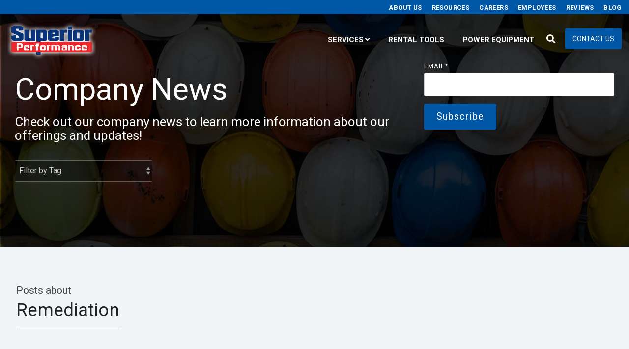

--- FILE ---
content_type: text/html; charset=UTF-8
request_url: https://www.superiorperformance.com/company-news/tag/remediation
body_size: 10131
content:
<!doctype html><html lang="en"><head>
    <meta charset="utf-8">
    <title>Company News | Superior Performance | Remediation</title>
    <link rel="shortcut icon" href="https://www.superiorperformance.com/hubfs/favicon.png">
    <meta name="description" content="Remediation | Check out our company news to learn more information about our offerings and updates!">
    
    
    
    
    
    
    <meta name="viewport" content="width=device-width, initial-scale=1">

    
    <meta property="og:description" content="Remediation | Check out our company news to learn more information about our offerings and updates!">
    <meta property="og:title" content="Company News | Superior Performance | Remediation">
    <meta name="twitter:description" content="Remediation | Check out our company news to learn more information about our offerings and updates!">
    <meta name="twitter:title" content="Company News | Superior Performance | Remediation">

    

    
    <style>
a.cta_button{-moz-box-sizing:content-box !important;-webkit-box-sizing:content-box !important;box-sizing:content-box !important;vertical-align:middle}.hs-breadcrumb-menu{list-style-type:none;margin:0px 0px 0px 0px;padding:0px 0px 0px 0px}.hs-breadcrumb-menu-item{float:left;padding:10px 0px 10px 10px}.hs-breadcrumb-menu-divider:before{content:'›';padding-left:10px}.hs-featured-image-link{border:0}.hs-featured-image{float:right;margin:0 0 20px 20px;max-width:50%}@media (max-width: 568px){.hs-featured-image{float:none;margin:0;width:100%;max-width:100%}}.hs-screen-reader-text{clip:rect(1px, 1px, 1px, 1px);height:1px;overflow:hidden;position:absolute !important;width:1px}
</style>

<link rel="stylesheet" href="https://www.superiorperformance.com/hubfs/hub_generated/template_assets/1/36306553702/1736872809150/template_main.css">
<link rel="stylesheet" href="https://www.superiorperformance.com/hubfs/hub_generated/module_assets/1/36307258363/1742508127314/module_Global_Header.min.css">

<style>
  .hhs-header-mod {
    background-color: rgba(0, 0, 0, 0.0);
    padding: 10px 0; 
  }
  .hhs-header-mod.hhs-alt-nav .logo-sticky,
  .logo-standard  {
    max-width: 180px;
    float: left;
  }
  .hhs-header-mod.hhs-alt-nav.sticky-menu.active .logo-sticky,
  .logo-sticky  {
    max-width: 70px;
    float: left;
  }
  
  .hhs-header-logo {
    padding-top:  5px;
  }
  
  .hhs-header-mod .hhs-nav {
    height: 60px;
    display: table;
  }
  .custom-menu-primary .hs-menu-wrapper > ul > li {
    margin-left: 28px !important;
  }
  .hhs-header-menu .hs-menu-wrapper.hs-menu-flow-horizontal>ul li a,
  .hhs-header-search a i{
    color: rgba(255, 255, 255, 1) !important;
    text-transform: uppercase;
  }
  .hhs-lang-switch .globe_class:before{
    color: rgba(255, 255, 255, 1) !important;
  }
  .hhs-header-menu .hs-menu-wrapper.hs-menu-flow-horizontal>ul li a:hover,
  .hhs-header-search a i:hover,
  .hhs-lang-switch .globe_class:hover{
    color: rgba(238, 238, 238, 1) !important;
  }
  
  .lang_list_class li,
  .custom-menu-primary .hs-menu-wrapper > ul ul{
     background: rgba(255, 255, 255, 1) !important;
  }
  .custom-menu-primary .hs-menu-wrapper > ul > li > ul:before{
     color: rgba(255, 255, 255, 1) !important;
  }
  .hhs-lang-switch .lang_list_class:after {
   border-bottom-color: rgba(255, 255, 255, 1) !important;
  }
  .custom-menu-primary .hs-menu-wrapper > ul li a, 
  .hs-menu-wrapper.hs-menu-flow-horizontal > ul li.hs-item-has-children ul.hs-menu-children-wrapper li a,
  .hhs-lang-switch .lang_list_class li a {
    color: #444444 !important;
    font-size: 13px !important;
  }
  .hhs-lang-switch .lang_list_class li a:hover,
  .custom-menu-primary .hs-menu-wrapper > ul ul li a:hover {
   background-color:  #0057A6;
  }
  .hhs-lang-switch .lang_list_class li a:hover,
  .custom-menu-primary .hs-menu-wrapper > ul li.hs-item-has-children ul.hs-menu-children-wrapper li a:hover {
   color: #fff !important;
  }
  .custom-menu-primary .hs-menu-wrapper > ul li.hs-item-has-children ul.hs-menu-children-wrapper li.active a:hover {
    color: #444444 !important;
  }
  
  /*** MOBILE HAMBURGER ***/
  .hamburger-inner, .hamburger-inner::before, .hamburger-inner::after,
  .hamburger.is-active .hamburger-inner,
  .hamburger.is-active .hamburger-inner::before,
  .hamburger.is-active .hamburger-inner::after {
    background-color: rgba(255, 255, 255, 1); 
  }
  
  /*** STICKY HEADER ***/
  .hhs-header-mod.hhs-alt-nav.sticky-menu,
  .hhs-header-mod.sticky-menu,
  .hhs-header-mod.hhs-alt-nav{
    background-color: rgba(255, 255, 255, 0.90);
  }
  .sticky-menu.active {
    background-color: rgba(255, 255, 255, 0.90);
  }
  .hhs-header-mod.hhs-alt-nav .hhs-header-menu .hs-menu-wrapper.hs-menu-flow-horizontal>ul li a,
  .hhs-header-mod.hhs-alt-nav .hhs-header-search a i,
  .hhs-header-mod.hhs-alt-nav .hhs-lang-switch .globe_class:before,
  .sticky-menu .hhs-header-menu .hs-menu-wrapper.hs-menu-flow-horizontal>ul li a,
  .sticky-menu .hhs-header-search a i,
  .sticky-menu .hhs-lang-switch .globe_class:before{
    color: rgba(68, 68, 68, 1) !important;
  }
  .hhs-header-mod.hhs-alt-nav .hhs-header-menu .hs-menu-wrapper.hs-menu-flow-horizontal .hs-menu-depth-1:first-child:hover,
  .hhs-header-mod.hhs-alt-nav .hhs-header-search a i:hover,
  .hhs-header-mod.hhs-alt-nav .hhs-lang-switch .globe_class:before,
  .sticky-menu .hhs-header-menu .hs-menu-wrapper.hs-menu-flow-horizontal .hs-menu-depth-1:first-child:hover,
  .sticky-menu .hhs-header-menu .hs-menu-wrapper.hs-menu-flow-horizontal>ul li a:hover,
  .sticky-menu .hhs-header-search a i:hover{
    color: rgba(0, 0, 0, 1)  !important;
  }
  
  .hhs-header-mod.hhs-alt-nav .hhs-header-menu .hs-menu-wrapper.hs-menu-flow-horizontal>ul li a,
  .hhs-header-mod.hhs-alt-nav .hhs-header-search a i,
  .hhs-header-mod.hhs-alt-nav .globe_class {
    color: rgba(68, 68, 68, 1) !important;
  }
  
  .hhs-header-mod.hhs-alt-nav .hhs-header-menu .hs-menu-wrapper.hs-menu-flow-horizontal>ul li a:hover,
  .hhs-header-mod.hhs-alt-nav .hhs-header-search a i:hover,
  .hhs-header-mod.hhs-alt-nav .globe_class:hover {
    color: rgba(0, 0, 0, 1) !important;
  }
  
  
  .hhs-header-mod.hhs-alt-nav .hamburger-inner, .hhs-header-mod.hhs-alt-nav .hamburger-inner::before, .hhs-header-mod.hhs-alt-nav .hamburger-inner::after,
  .hhs-header-mod.hhs-alt-nav .hamburger.is-active .hamburger-inner,
  .hhs-header-mod.hhs-alt-nav .hamburger.is-active .hamburger-inner::before,
  .hhs-header-mod.hhs-alt-nav .hamburger.is-active .hamburger-inner::after,
  .sticky-menu .hamburger-inner, .sticky-menu .hamburger-inner::before, .sticky-menu .hamburger-inner::after,
  .sticky-menu .hamburger.is-active .hamburger-inner,
  .sticky-menu .hamburger.is-active .hamburger-inner::before,
  .sticky-menu .hamburger.is-active .hamburger-inner::after {
    background-color: rgba(0, 0, 0, 1); 
  }
  .hhs-header-mod.sticky-menu .hhs-nav {
    height: 30px;
  }
  
  .hhs-header-menu .hs-menu-wrapper.hs-menu-flow-horizontal>ul li a {
    font-size: 15px !important;
    font-weight: bold;
  }
  .hhs-hat-pull-down,
  .hhs-header-hat {
   background-color: #0057A6; 
  }
  .hhs-hat-pull-down i,
  .hhs-hat-menu .hs-menu-wrapper.hs-menu-flow-horizontal>ul li a {
   font-size: 13px !important;
    
      color: rgba(255, 255, 255, 1) !important;
    
  }
  
    .hhs-hat-menu .hs-menu-wrapper.hs-menu-flow-horizontal>ul li a:hover {
     color: rgba(204, 2, 1, 1) !important;
    }
  
  
  .hhs-header-cta .cta-primary {
    padding: 13px 15px !important;
    font-size: 14px !important;
    -webkit-box-shadow: none;
    box-shadow: none;
  }
  
  /*** MEGA MENU ***/
  
  
   /** TABLET CSS **/
  @media (max-width: 768px) {
    .custom-menu-primary .hs-menu-wrapper > ul {
       margin-top: 10px !important;
    }
    .custom-menu-primary .hs-menu-wrapper > ul,
    .custom-menu-primary .hs-menu-wrapper > ul li.active a:hover{
      background-color:  rgba(255, 255, 255, 1) !important;
    }
    .hhs-header-menu .hs-menu-wrapper.hs-menu-flow-horizontal>ul li a:hover,
    .custom-menu-primary .hs-menu-wrapper > ul li.active a:hover,
    .hhs-header-menu .hs-menu-wrapper.hs-menu-flow-horizontal>ul li a {
      color:  #444444 !important;
    }
    .custom-menu-primary .hs-menu-wrapper > ul li{
      
        border-top: 1px solid rgba(0, 0, 0, .1) !important; 
      
    }
    .custom-menu-primary .hs-menu-wrapper > ul ul li{
      
        background-color: rgba(0, 0, 0, .05);
      
    }
  }
  
  /** MOBILE CSS **/
  @media (max-width: 575px) {
    .logo-standard, .logo-sticky {
      max-width: 100px !important;
    }
  }
  
</style>

<link rel="stylesheet" href="https://www.superiorperformance.com/hubfs/hub_generated/module_assets/1/36307258443/1742508128337/module_Global_Footer.min.css">
<style>
  #hs_cos_wrapper_global_footer .hhs-footer-mod {
    background-color: #444444;
    padding-top: 50px;
    padding-bottom: 50px;
  }

  /** NAVIGATION COLUMNS STYLE **/
  .hhs-foot-base-nav .hs-menu-wrapper.hs-menu-flow-horizontal > ul li a,
  .hhs-foot-nav-col .hs-menu-wrapper.hs-menu-flow-horizontal>ul li.hs-item-has-children ul.hs-menu-children-wrapper li a,
  .hhs-foot-nav-col .hs-menu-wrapper.hs-menu-flow-horizontal > ul li a {
    color: #FFFFFF !important;
  }
  .hhs-foot-base-nav .hs-menu-wrapper.hs-menu-flow-horizontal > ul li a:hover,
  .hhs-foot-nav-col .hs-menu-wrapper.hs-menu-flow-horizontal>ul li.hs-item-has-children ul.hs-menu-children-wrapper li a:hover,
  .hhs-foot-nav-col .hs-menu-wrapper.hs-menu-flow-horizontal > ul li a:hover {
    color: #CC0201  !important;
  }
  .foot-nav-title,
  .hhs-foot-rss h5,
  .hhs-foot-nav-col h5 {
    margin-bottom: 40px;
    color: #FFFFFF;
  }

  .hhs-foot-rss .hs_cos_wrapper_type_inline_rich_text p,
  .hhs-foot-rss .hs_cos_wrapper_type_inline_rich_text l1,
  .hhs-foot-rss .hs_cos_wrapper_type_inline_rich_text span,
  .hhs-foot-rss .hs_cos_wrapper_type_inline_rich_text *,
  .hhs-foot-rss *{
    color: #ffffff;
  }
  
  .hhs-foot-base-nav .hs-menu-wrapper.hs-menu-flow-horizontal > ul li a {
    font-size: 13px;
  }

  /** BLOG POST STYLE **/
  .hhs-footer-mod .hhs-post-content a h6  {
    color: #FFFFFF;
    font-size: 16px;
    line-height: 20px;
  }
  .hhs-footer-mod .hhs-post-summary p  {
    color: #ffffff;
    font-size: 14px;
    line-height: 18px;
  }
  .hhs-foot-rss .hs-rss-title:hover {
    color: #CC0201;
  }
   .hhs-footer-mod .hhs-post-feat-img {
    min-height: 120px;
  }
  .hhs-foot-rss .hs-rss-item.hs-with-featured-image .hs-rss-item-text  {
   margin-top: 120px;
  }
  .hhs-foot-break-line {
    border-color:  #FFFFFF;
  }
  .hhs-foot-copyright {
    color: #ffffff;
  }

  /** SOCIAL ICONS **/#hs_cos_wrapper_global_footer .hhs-social-con i { color:  #FFFFFF;}
    #hs_cos_wrapper_global_footer .hhs-social-con i:hover {color:  #CC0201;}/** TABLET CSS **/
  @media (max-width: 768px) {
    #hs_cos_wrapper_global_footer .hhs-footer-mod {
      padding-top: 25px;
      padding-bottom: 25px;
    }
  }

  /** BACK TO TOP **/
  #return-to-top {
   background: rgba(250, 250, 250, 0.7);
  }
  #return-to-top:hover {
   background: rgba(250, 250, 250, 0.9);
  }

  /** MOBILE CSS **/
  @media (max-width: 575px) {
    #hs_cos_wrapper_global_footer .hhs-footer-mod {
      padding-top: 25px;
      padding-bottom: 25px;
    }
    .hhs-foot-nav-col {
     border-color: #FFFFFF;
    }
  }
</style>
<style>
  @font-face {
    font-family: "Roboto";
    font-weight: 400;
    font-style: normal;
    font-display: swap;
    src: url("/_hcms/googlefonts/Roboto/regular.woff2") format("woff2"), url("/_hcms/googlefonts/Roboto/regular.woff") format("woff");
  }
  @font-face {
    font-family: "Roboto";
    font-weight: 700;
    font-style: normal;
    font-display: swap;
    src: url("/_hcms/googlefonts/Roboto/700.woff2") format("woff2"), url("/_hcms/googlefonts/Roboto/700.woff") format("woff");
  }
  @font-face {
    font-family: "Roboto";
    font-weight: 300;
    font-style: normal;
    font-display: swap;
    src: url("/_hcms/googlefonts/Roboto/300.woff2") format("woff2"), url("/_hcms/googlefonts/Roboto/300.woff") format("woff");
  }
</style>

    <script src="https://code.jquery.com/jquery-2.2.4.min.js"></script>

    
<!--  Added by GoogleAnalytics integration -->
<script>
var _hsp = window._hsp = window._hsp || [];
_hsp.push(['addPrivacyConsentListener', function(consent) { if (consent.allowed || (consent.categories && consent.categories.analytics)) {
  (function(i,s,o,g,r,a,m){i['GoogleAnalyticsObject']=r;i[r]=i[r]||function(){
  (i[r].q=i[r].q||[]).push(arguments)},i[r].l=1*new Date();a=s.createElement(o),
  m=s.getElementsByTagName(o)[0];a.async=1;a.src=g;m.parentNode.insertBefore(a,m)
})(window,document,'script','//www.google-analytics.com/analytics.js','ga');
  ga('create','UA-186234537-1','auto');
  ga('send','pageview');
}}]);
</script>

<!-- /Added by GoogleAnalytics integration -->

<!--  Added by GoogleAnalytics4 integration -->
<script>
var _hsp = window._hsp = window._hsp || [];
window.dataLayer = window.dataLayer || [];
function gtag(){dataLayer.push(arguments);}

var useGoogleConsentModeV2 = true;
var waitForUpdateMillis = 1000;


if (!window._hsGoogleConsentRunOnce) {
  window._hsGoogleConsentRunOnce = true;

  gtag('consent', 'default', {
    'ad_storage': 'denied',
    'analytics_storage': 'denied',
    'ad_user_data': 'denied',
    'ad_personalization': 'denied',
    'wait_for_update': waitForUpdateMillis
  });

  if (useGoogleConsentModeV2) {
    _hsp.push(['useGoogleConsentModeV2'])
  } else {
    _hsp.push(['addPrivacyConsentListener', function(consent){
      var hasAnalyticsConsent = consent && (consent.allowed || (consent.categories && consent.categories.analytics));
      var hasAdsConsent = consent && (consent.allowed || (consent.categories && consent.categories.advertisement));

      gtag('consent', 'update', {
        'ad_storage': hasAdsConsent ? 'granted' : 'denied',
        'analytics_storage': hasAnalyticsConsent ? 'granted' : 'denied',
        'ad_user_data': hasAdsConsent ? 'granted' : 'denied',
        'ad_personalization': hasAdsConsent ? 'granted' : 'denied'
      });
    }]);
  }
}

gtag('js', new Date());
gtag('set', 'developer_id.dZTQ1Zm', true);
gtag('config', 'G-Y6GM638NBK');
</script>
<script async src="https://www.googletagmanager.com/gtag/js?id=G-Y6GM638NBK"></script>

<!-- /Added by GoogleAnalytics4 integration -->


<!-- Google tag (gtag.js) -->
<script async src="https://www.googletagmanager.com/gtag/js?id=G-Y6GM638NBK"></script>
<script>
  window.dataLayer = window.dataLayer || [];
  function gtag(){dataLayer.push(arguments);}
  gtag('js', new Date());

  gtag('config', 'G-Y6GM638NBK');
</script>

<!-- Font Awesome Kit -->
<script src="https://kit.fontawesome.com/d7d2f16065.js" crossorigin="anonymous"></script>

<style>
        h1, h2, h3, h4, h5 {word-break: keep-all !important;}    
    </style>

<script type="application/ld+json">
{
  "@context": "https://schema.org",
  "@type": "Organization",
  "name": "Superior Performance",
  "url": "https://www.superiorperformance.com/",
  "logo": "https://www.superiorperformance.com/hs-fs/hubfs/superiorperformance2.png?width=1050&height=450&name=superiorperformance2.png",
  "sameAs": "https://www.linkedin.com/company/superior-performance-inc./"
}
</script>

<script type="application/ld+json">
{
  "@context": "https://schema.org/",
  "@type": "WebSite",
  "name": "Superior Performance",
  "url": "https://www.superiorperformance.com/"
  }
}
</script>
<link rel="stylesheet" href="https://use.fontawesome.com/releases/v5.15.1/css/all.css" integrity="sha384-vp86vTRFVJgpjF9jiIGPEEqYqlDwgyBgEF109VFjmqGmIY/Y4HV4d3Gp2irVfcrp" crossorigin="anonymous">
<meta property="og:type" content="blog">
<meta name="twitter:card" content="summary">
<meta name="twitter:domain" content="www.superiorperformance.com">
<link rel="alternate" type="application/rss+xml" href="https://www.superiorperformance.com/company-news/rss.xml">
<script src="//platform.linkedin.com/in.js" type="text/javascript">
    lang: en_US
</script>

<meta http-equiv="content-language" content="en">




  <meta name="generator" content="HubSpot"></head>
  <body>
    <div class="body-wrapper   hs-blog-id-35292046127 hs-blog-listing">
      <header class="header">
        <div class="header__container">
          <div id="hs_cos_wrapper_global_header" class="hs_cos_wrapper hs_cos_wrapper_widget hs_cos_wrapper_type_module" style="" data-hs-cos-general-type="widget" data-hs-cos-type="module">








<div class="hhs-header-hat">
 <div class="container">
   <div class="row">
     <div class="col-12">
       <nav class="hhs-hat-menu" data-collapsed="true">
         
         <div class="hhs-header-search">
           <a href="#tmpglobal_header" rel="modal:open"><i class="fas fa-search"></i></a>
         </div>
         
         <div class="hhs-lang-switch">
           <span id="hs_cos_wrapper_global_header_language_switcher" class="hs_cos_wrapper hs_cos_wrapper_widget hs_cos_wrapper_type_language_switcher" style="" data-hs-cos-general-type="widget" data-hs-cos-type="language_switcher"></span>
         </div>
         
          <span id="hs_cos_wrapper_global_header_" class="hs_cos_wrapper hs_cos_wrapper_widget hs_cos_wrapper_type_simple_menu" style="" data-hs-cos-general-type="widget" data-hs-cos-type="simple_menu"><div id="hs_menu_wrapper_global_header_" class="hs-menu-wrapper active-branch flyouts hs-menu-flow-horizontal" role="navigation" data-sitemap-name="" data-menu-id="" aria-label="Navigation Menu">
 <ul role="menu" class="active-branch">
  <li class="hs-menu-item hs-menu-depth-1" role="none"><a href="https://www.superiorperformance.com/about-us" role="menuitem" target="_self">About Us </a></li>
  <li class="hs-menu-item hs-menu-depth-1" role="none"><a href="https://www.superiorperformance.com/resources" role="menuitem" target="_self">Resources</a></li>
  <li class="hs-menu-item hs-menu-depth-1" role="none"><a href="https://www.superiorperformance.com/careers" role="menuitem" target="_self">Careers</a></li>
  <li class="hs-menu-item hs-menu-depth-1" role="none"><a href="https://www.superiorperformance.com/employee-portal" role="menuitem" target="_self">Employees</a></li>
  <li class="hs-menu-item hs-menu-depth-1" role="none"><a href="https://www.superiorperformance.com/reviews" role="menuitem" target="_self">Reviews</a></li>
  <li class="hs-menu-item hs-menu-depth-1 active active-branch" role="none"><a href="https://www.superiorperformance.com/company-news" role="menuitem" target="_self">Blog</a></li>
 </ul>
</div></span>
         
       </nav>
       <a href="javascript:void(0);" onclick="toggleNav()" class="hhs-hat-pull-down hide-desktop show-mobile"><i class="fas fa-angle-double-down"></i><i class="fas fa-angle-double-up"></i></a>
     </div>
   </div>
 </div>
</div>

<div id="hhs-main-nav" class="hhs-header-mod">
  <div class="container">
    <div class="row">
      <div class="col-12 hhs-nav hhs-clearfix">
        <a href="https://www.superiorperformance.com/" style="display: inline-block;">
          <div class="hhs-header-logo">
            <div class="logo-standard">
              <img src="https://www.superiorperformance.com/hs-fs/hubfs/superiorperformance2.png?width=700&amp;height=300&amp;name=superiorperformance2.png" alt="superior performance " width="700" height="300" srcset="https://www.superiorperformance.com/hs-fs/hubfs/superiorperformance2.png?width=350&amp;height=150&amp;name=superiorperformance2.png 350w, https://www.superiorperformance.com/hs-fs/hubfs/superiorperformance2.png?width=700&amp;height=300&amp;name=superiorperformance2.png 700w, https://www.superiorperformance.com/hs-fs/hubfs/superiorperformance2.png?width=1050&amp;height=450&amp;name=superiorperformance2.png 1050w, https://www.superiorperformance.com/hs-fs/hubfs/superiorperformance2.png?width=1400&amp;height=600&amp;name=superiorperformance2.png 1400w, https://www.superiorperformance.com/hs-fs/hubfs/superiorperformance2.png?width=1750&amp;height=750&amp;name=superiorperformance2.png 1750w, https://www.superiorperformance.com/hs-fs/hubfs/superiorperformance2.png?width=2100&amp;height=900&amp;name=superiorperformance2.png 2100w" sizes="(max-width: 700px) 100vw, 700px">
            </div>
            
              <div class="logo-sticky">
                <img src="https://www.superiorperformance.com/hs-fs/hubfs/superiorperformance2.png?width=700&amp;height=300&amp;name=superiorperformance2.png" alt="superior performance" width="700" height="300" srcset="https://www.superiorperformance.com/hs-fs/hubfs/superiorperformance2.png?width=350&amp;height=150&amp;name=superiorperformance2.png 350w, https://www.superiorperformance.com/hs-fs/hubfs/superiorperformance2.png?width=700&amp;height=300&amp;name=superiorperformance2.png 700w, https://www.superiorperformance.com/hs-fs/hubfs/superiorperformance2.png?width=1050&amp;height=450&amp;name=superiorperformance2.png 1050w, https://www.superiorperformance.com/hs-fs/hubfs/superiorperformance2.png?width=1400&amp;height=600&amp;name=superiorperformance2.png 1400w, https://www.superiorperformance.com/hs-fs/hubfs/superiorperformance2.png?width=1750&amp;height=750&amp;name=superiorperformance2.png 1750w, https://www.superiorperformance.com/hs-fs/hubfs/superiorperformance2.png?width=2100&amp;height=900&amp;name=superiorperformance2.png 2100w" sizes="(max-width: 700px) 100vw, 700px">
              </div>
            
          </div>
        </a>
          <div class="hhs-nav-opt-items">
            
              <div class="hhs-header-cta hide-mobile">
                
                  <span id="hs_cos_wrapper_global_header_" class="hs_cos_wrapper hs_cos_wrapper_widget hs_cos_wrapper_type_cta" style="" data-hs-cos-general-type="widget" data-hs-cos-type="cta"><!--HubSpot Call-to-Action Code --><span class="hs-cta-wrapper" id="hs-cta-wrapper-fab59149-c243-4a20-b79b-8be1199558a1"><span class="hs-cta-node hs-cta-fab59149-c243-4a20-b79b-8be1199558a1" id="hs-cta-fab59149-c243-4a20-b79b-8be1199558a1"><!--[if lte IE 8]><div id="hs-cta-ie-element"></div><![endif]--><a href="https://cta-redirect.hubspot.com/cta/redirect/4514660/fab59149-c243-4a20-b79b-8be1199558a1"><img class="hs-cta-img" id="hs-cta-img-fab59149-c243-4a20-b79b-8be1199558a1" style="border-width:0px;" src="https://no-cache.hubspot.com/cta/default/4514660/fab59149-c243-4a20-b79b-8be1199558a1.png" alt="CONTACT US"></a></span><script charset="utf-8" src="/hs/cta/cta/current.js"></script><script type="text/javascript"> hbspt.cta._relativeUrls=true;hbspt.cta.load(4514660, 'fab59149-c243-4a20-b79b-8be1199558a1', {"useNewLoader":"true","region":"na1"}); </script></span><!-- end HubSpot Call-to-Action Code --></span>
                
              </div>
            
            
              <div class="hhs-header-search">
                <a href="#tmpglobal_header" rel="modal:open"><i class="fas fa-search"></i></a>
              </div>
            
            <div class="hhs-lang-switch">
              <span id="hs_cos_wrapper_global_header_language_switcher" class="hs_cos_wrapper hs_cos_wrapper_widget hs_cos_wrapper_type_language_switcher" style="" data-hs-cos-general-type="widget" data-hs-cos-type="language_switcher"></span>
            </div>
            <div class="hhs-header-menu custom-menu-primary">
              
              
              
              
              
              
                <nav class="sc-site-header__menu sc-site-header__menu--36312291228 hs-menu-wrapper active-branch flyouts hs-menu-flow-horizontal" aria-label=" menu">
                    
                    <ul aria-role="menubar">
                    
                      
                
                  <li class="hs-menu-item hs-menu-depth-1 hs-item-has-children" aria-role="none" aria-haspopup="true">
                    <a href="https://www.superiorperformance.com/services" aria-role="menuitem" target="">Services</a>
                    
                    <ul class="hs-menu-children-wrapper" aria-role="menu">
                      
                      
                      
                
                  <li class="hs-menu-item hs-menu-depth-2 " aria-role="none">
                    <a href="https://www.superiorperformance.com/services/superior-inspection-services" aria-role="menuitem" target="">Thread Inspection Services</a>
                    
                  </li>
                
              
                      
                      
                
                  <li class="hs-menu-item hs-menu-depth-2 " aria-role="none">
                    <a href="https://www.superiorperformance.com/services/casing-id-caliper" aria-role="menuitem" target="">Casing ID Caliper</a>
                    
                  </li>
                
              
                      
                      
                
                  <li class="hs-menu-item hs-menu-depth-2 " aria-role="none">
                    <a href="https://www.superiorperformance.com/services/laser-tally" aria-role="menuitem" target="">Laser Tally</a>
                    
                  </li>
                
              
                      
                      
                
                  <li class="hs-menu-item hs-menu-depth-2 " aria-role="none">
                    <a href="https://www.superiorperformance.com/services/torque-turn-services" aria-role="menuitem" target="">Torque Turn Services</a>
                    
                  </li>
                
              
                      
                    </ul>
                    
                  </li>
                
              
                    
                      
                
                  <li class="hs-menu-item hs-menu-depth-1 " aria-role="none">
                    <a href="https://www.superiorperformance.com/rental-tools" aria-role="menuitem" target="">Rental Tools</a>
                    
                  </li>
                
              
                    
                      
                
                  <li class="hs-menu-item hs-menu-depth-1 " aria-role="none">
                    <a href="https://www.superiorperformance.com/power-equipment" aria-role="menuitem" target="">Power Equipment</a>
                    
                  </li>
                
              
                    
                    </ul>
                </nav>
                
              
            </div>
          </div>
      </div>
    </div>
  </div>
</div>




  <div class="hhs-pop">
    <div id="tmpglobal_header" class="hhs-pop hhs-modal  hhs-search-modal wow fadeInDown" style="display: none;">
      <div class="hhs-col-12">
        <div class="hs-search-field"> 
          <div class="hs-search-field__bar"> 
            <form action="/hs-search-results">
              <input type="text" class="hs-search-field__input" name="term" autocomplete="off" placeholder="Search...">
              <button type="submit"><i class="fas fa-search"></i></button>
            </form>
          </div>
      </div>
      </div>
    </div>
  </div>




</div>
        </div>
      </header>
      <main id="main-content">
        

  <div class="blog-header-standard" style="background-image: url('https://www.superiorperformance.com/hubfs/Untitled-design-%286%29.jpg');">
    <div class="container">
      <div class="blog-header__inner row">
        <div class="col-md-8">
          <h1 class="blog-header__title">Company News</h1>
          <h4 class="blog-header__subtitle">Check out our company news to learn more information about our offerings and updates!</h4>
          
            <section class="filter__header section-container columns columns--center">
              <div class="column--4 post__filter">
                
                <select class="post__category-selector">
                  <option value="#0">Filter by Tag</option>
                  <option value="https://www.superiorperformance.com/company-news">All</option>
                  
                  <option value="https://www.superiorperformance.com/company-news/tag/rental-tools">RENTAL TOOLS</option>
                  
                  <option value="https://www.superiorperformance.com/company-news/tag/oil-and-gas">OIL AND GAS</option>
                  
                  <option value="https://www.superiorperformance.com/company-news/tag/drilling">DRILLING</option>
                  
                  <option value="https://www.superiorperformance.com/company-news/tag/services">SERVICES</option>
                  
                  <option value="https://www.superiorperformance.com/company-news/tag/power-equipment">POWER EQUIPMENT</option>
                  
                  <option value="https://www.superiorperformance.com/company-news/tag/tiw-drill-string-safety-valve">TIW DRILL STRING SAFETY VALVE</option>
                  
                  <option value="https://www.superiorperformance.com/company-news/tag/drill-pipe">DRILL PIPE</option>
                  
                  <option value="https://www.superiorperformance.com/company-news/tag/field-service-supervisor">FIELD SERVICE SUPERVISOR</option>
                  
                  <option value="https://www.superiorperformance.com/company-news/tag/octg">OCTG</option>
                  
                  <option value="https://www.superiorperformance.com/company-news/tag/rock-blasting">ROCK BLASTING</option>
                  
                  <option value="https://www.superiorperformance.com/company-news/tag/api-standards">API STANDARDS</option>
                  
                  <option value="https://www.superiorperformance.com/company-news/tag/certifications">CERTIFICATIONS</option>
                  
                  <option value="https://www.superiorperformance.com/company-news/tag/deep-water">DEEP WATER</option>
                  
                  <option value="https://www.superiorperformance.com/company-news/tag/elevator-bails">ELEVATOR BAILS</option>
                  
                  <option value="https://www.superiorperformance.com/company-news/tag/powerwire">POWERWIRE</option>
                  
                  <option value="https://www.superiorperformance.com/company-news/tag/powerxflow">POWERXFLOW</option>
                  
                  <option value="https://www.superiorperformance.com/company-news/tag/thread-inspections">THREAD INSPECTIONS</option>
                  
                </select>
              </div>
              
            </section>
            
        </div>
        <div class="col-md-4">
          <div class="blog-header__form">
            <div id="hs_cos_wrapper_blog_subscribe_form" class="hs_cos_wrapper hs_cos_wrapper_widget hs_cos_wrapper_type_module widget-type-blog_subscribe" style="" data-hs-cos-general-type="widget" data-hs-cos-type="module">


<span id="hs_cos_wrapper_blog_subscribe_form_blog_subscribe" class="hs_cos_wrapper hs_cos_wrapper_widget hs_cos_wrapper_type_blog_subscribe" style="" data-hs-cos-general-type="widget" data-hs-cos-type="blog_subscribe">
<div id="hs_form_target_blog_subscribe_form_blog_subscribe_3961"></div>



</span></div>
          </div>
        </div>
      </div>
    </div>
    <div class="blog-header-overlay"></div>
  </div>




<div class="blog-content-body">
  <div class="container">
    <div class="row">
      <div class="blog-index">
        
        <div class="blog-index__tag-header">
          <h5 class="blog-index__tag-subtitle">Posts about</h5>
          <h3 class="blog-index__tag-heading">Remediation</h3>
        </div>
        
        
      </div>
      
    </div>
  </div>
</div>

      </main>
      <footer class="footer">
        <div class="footer__container">
          <div id="hs_cos_wrapper_global_footer" class="hs_cos_wrapper hs_cos_wrapper_widget hs_cos_wrapper_type_module" style="" data-hs-cos-general-type="widget" data-hs-cos-type="module"><div id="" class="hhs-footer-mod ">
  <div class="container"><div class="row hhs-foot-nav-cols"><div class="col-sm-6 col-12 col-md-6">
            <div class="hhs-foot-nav-col hhs-foot-rss nav-col-1"><h5 class="hide-mobile"></h5>
                <button class="foot-nav-title col-head-1 hide-desktop hide-tablet show-mobile"></button><div class="hhs-col-content"><p style="font-size: 14px;"><strong>Headquarters</strong></p>
<p style="font-size: 14px;">1029 Maurice Rd., Broussard, LA 70518</p>
<p style="font-size: 14px;">Mailing address:<span style="font-size: 13px;"> P.O. Box 1080, Broussard, LA 70518</span></p>
<div id="footer-widget1">
<div id="footer-widget1">
<div>
<p><span style="font-size: 13px;">Locations in Odessa and Oklahoma</span></p>
</div>
</div>
</div></div>
            </div>
          </div>
          <div class="col-sm-6 col-12 col-md-6">
            <div class="hhs-foot-nav-col hhs-foot-rss nav-col-2"><h5 class="hide-mobile"></h5>
                <button class="foot-nav-title col-head-2 hide-desktop hide-tablet show-mobile"></button><div class="hhs-col-content"><p><img src="https://www.superiorperformance.com/hs-fs/hubfs/Correct%20Q2-API%20Monogram%202024.jpg?width=290&amp;height=135&amp;name=Correct%20Q2-API%20Monogram%202024.jpg" width="290" height="135" loading="lazy" alt="Correct Q2-API Monogram 2024" style="height: auto; max-width: 100%; width: 290px;" srcset="https://www.superiorperformance.com/hs-fs/hubfs/Correct%20Q2-API%20Monogram%202024.jpg?width=145&amp;height=68&amp;name=Correct%20Q2-API%20Monogram%202024.jpg 145w, https://www.superiorperformance.com/hs-fs/hubfs/Correct%20Q2-API%20Monogram%202024.jpg?width=290&amp;height=135&amp;name=Correct%20Q2-API%20Monogram%202024.jpg 290w, https://www.superiorperformance.com/hs-fs/hubfs/Correct%20Q2-API%20Monogram%202024.jpg?width=435&amp;height=203&amp;name=Correct%20Q2-API%20Monogram%202024.jpg 435w, https://www.superiorperformance.com/hs-fs/hubfs/Correct%20Q2-API%20Monogram%202024.jpg?width=580&amp;height=270&amp;name=Correct%20Q2-API%20Monogram%202024.jpg 580w, https://www.superiorperformance.com/hs-fs/hubfs/Correct%20Q2-API%20Monogram%202024.jpg?width=725&amp;height=338&amp;name=Correct%20Q2-API%20Monogram%202024.jpg 725w, https://www.superiorperformance.com/hs-fs/hubfs/Correct%20Q2-API%20Monogram%202024.jpg?width=870&amp;height=405&amp;name=Correct%20Q2-API%20Monogram%202024.jpg 870w" sizes="(max-width: 290px) 100vw, 290px"></p>
<p>&nbsp;</p></div>
            </div>
          </div></div><div class="w-100 hhs-foot-break-line"></div>
    <div class="row hhs-foot-nav-base" style="margin-bottom: 25px;">
      <div class="col-sm-6 order-2-mobile"><div class="hhs-foot-logo"><span id="hs_cos_wrapper_global_footer_" class="hs_cos_wrapper hs_cos_wrapper_widget hs_cos_wrapper_type_logo" style="" data-hs-cos-general-type="widget" data-hs-cos-type="logo"><a href="http://SuperiorPerformance.com" id="hs-link-global_footer_" style="border-width:0px;border:0px;"><img src="https://www.superiorperformance.com/hs-fs/hubfs/superiorperformance2.png?width=100&amp;height=43&amp;name=superiorperformance2.png" class="hs-image-widget " height="43" style="height: auto;width:100px;border-width:0px;border:0px;" width="100" alt="superiorperformance" title="superiorperformance" srcset="https://www.superiorperformance.com/hs-fs/hubfs/superiorperformance2.png?width=50&amp;height=22&amp;name=superiorperformance2.png 50w, https://www.superiorperformance.com/hs-fs/hubfs/superiorperformance2.png?width=100&amp;height=43&amp;name=superiorperformance2.png 100w, https://www.superiorperformance.com/hs-fs/hubfs/superiorperformance2.png?width=150&amp;height=65&amp;name=superiorperformance2.png 150w, https://www.superiorperformance.com/hs-fs/hubfs/superiorperformance2.png?width=200&amp;height=86&amp;name=superiorperformance2.png 200w, https://www.superiorperformance.com/hs-fs/hubfs/superiorperformance2.png?width=250&amp;height=108&amp;name=superiorperformance2.png 250w, https://www.superiorperformance.com/hs-fs/hubfs/superiorperformance2.png?width=300&amp;height=129&amp;name=superiorperformance2.png 300w" sizes="(max-width: 100px) 100vw, 100px"></a></span></div><div class="hhs-foot-base-nav"><span id="hs_cos_wrapper_global_footer_" class="hs_cos_wrapper hs_cos_wrapper_widget hs_cos_wrapper_type_simple_menu" style="" data-hs-cos-general-type="widget" data-hs-cos-type="simple_menu"><div id="hs_menu_wrapper_global_footer_" class="hs-menu-wrapper active-branch flyouts hs-menu-flow-horizontal" role="navigation" data-sitemap-name="" data-menu-id="" aria-label="Navigation Menu">
 <ul role="menu">
  <li class="hs-menu-item hs-menu-depth-1" role="none"><a href="javascript:void(0);" role="menuitem" target="_self"></a></li>
 </ul>
</div></span></div>
        <p class="hhs-foot-copyright">Copyright © 2024 Superior Performance</p>
      </div>
      <div class="col-sm-6 order-1-mobile"><div class="hhs-social-con"><a href="https://www.facebook.com/superiorperformanceinc/" target="blank"><i class="fab fa-facebook-f"></i></a><a href="https://twitter.com/Superior_SPI" target="blank"><i class="fab fa-twitter"></i></a><a href="https://www.linkedin.com/company/superior-performance-inc./" target="blank"><i class="fab fa-linkedin-in"></i></a><a href="https://www.youtube.com/@SPIRentalTools" target="blank"><i class="fab fa-youtube"></i></a></div></div>
    </div>
  </div>
</div>
<a href="javascript:" id="return-to-top"><i class="fas fa-chevron-up"></i></a></div>
        </div>
      </footer>
    </div>
    
<!-- HubSpot performance collection script -->
<script defer src="/hs/hsstatic/content-cwv-embed/static-1.1293/embed.js"></script>


<script>
 $(document).ready(function () {
    $('.blog-index__post-content').matchHeight();
  });
</script>

<script src="https://www.superiorperformance.com/hubfs/hub_generated/template_assets/1/36306115131/1736872804888/template_clean-6-1-theme.min.js"></script>
<script src="https://www.superiorperformance.com/hubfs/hub_generated/template_assets/1/36306115130/1736872810455/template_jquery-modal-min.min.js"></script>
<script>
var hsVars = hsVars || {}; hsVars['language'] = 'en';
</script>

<script src="/hs/hsstatic/cos-i18n/static-1.53/bundles/project.js"></script>
<script src="https://www.superiorperformance.com/hubfs/hub_generated/template_assets/1/36306563453/1736872814110/template_mega-menu.min.js"></script>
 
<script defer>
  
    // THIS IS FOR THE STICKY HEADER
    $(function() {
        //caches a jQuery object containing the header element
        var header = $(".hhs-header-mod");
        $(window).scroll(function() {
            var scroll = $(window).scrollTop();

            if (scroll >= 400) {
                header.addClass("sticky-menu");
            } else {
                header.removeClass('sticky-menu');
            }
        });
    });
    $(window).scroll(function(){

      // Variables
      var $body = $(".sticky-menu");
      var windowScrollTop = $(window).scrollTop();
      var scroll = $(window).scrollTop();

      if (scroll >= 200) {
        $body.addClass("active");
      } else {
        $body.removeClass('active');
      }
    });
  
 
  
  function toggleNav() {
    const element = document.querySelector("nav");
    const elementHeight = element.scrollHeight;
    var isCollapsed = element.getAttribute('data-collapsed') === 'true';
    if (isCollapsed) {
      element.style.height = elementHeight + "px";
      element.setAttribute("data-collapsed", "false");
    } else {
      element.style.height = "0px";
      element.setAttribute("data-collapsed", "true");
    }
    $('.hhs-hat-pull-down').toggleClass('is-open');
    $('.hhs-hat-menu').toggleClass('is-open');
  }
  
  
  
</script>


  <script defer>
  var hsSearch = function(_instance) {
    var TYPEAHEAD_LIMIT			= 3;
    var searchTerm      		= "",
        searchForm 					=	_instance,
        searchField 				= _instance.querySelector('.hs-search-field__input'),
        searchResults 			= _instance.querySelector('.hs-search-field__suggestions'),
        searchOptions				= function() {
          var formParams = [];
          var form = _instance.querySelector('form');
          for ( var i = 0; i < form.querySelectorAll('input[type=hidden]').length; i++ ) {
             var e = form.querySelectorAll('input[type=hidden]')[i];
              if (e.name !== 'limit') {
                formParams.push(encodeURIComponent(e.name) + "=" + encodeURIComponent(e.value));
              }
          }
          var queryString = formParams.join("&");
          return queryString;
        };

    var debounce = function(func, wait, immediate) {
      var timeout;
      return function() {
        var context = this,
            args = arguments;
        var later = function() { 
          timeout = null;
          if ( !immediate ) {
            func.apply(context, args);
          }
        };
        var callNow = immediate && !timeout;
        clearTimeout(timeout);
        timeout = setTimeout(later, wait || 200);
        if ( callNow ) { 
          func.apply(context, args); 
        }
      };
    },
    emptySearchResults = function(){
      searchResults.innerHTML = '';
      searchField.focus();
      searchForm.classList.remove('hs-search-field--open');
    },
    fillSearchResults = function(response){
      var items = [];
      items.push( "<li id='results-for'>Results for \"" + response.searchTerm + "\"</li>" );
      response.results.forEach(function(val, index) {
        items.push( "<li id='result" + index + "'><a href='" + val.url + "'>" + val.title + "</a></li>" );
      });

      emptySearchResults();
      searchResults.innerHTML = items.join("");
      searchForm.classList.add('hs-search-field--open');
    },
    getSearchResults = function() {
        var request = new XMLHttpRequest();
        var requestUrl = "/_hcms/search?&term="+encodeURIComponent(searchTerm)+"&limit="+encodeURIComponent(TYPEAHEAD_LIMIT)+"&autocomplete=true&analytics=true&" + searchOptions();

        request.open('GET', requestUrl, true);
        request.onload = function() {
          if (request.status >= 200 && request.status < 400) {
            var data = JSON.parse(request.responseText);
            if (data.total > 0) {
              fillSearchResults(data);
              trapFocus();      
            }
            else {
              emptySearchResults();
            }
          } else {
            console.error('Server reached, error retrieving results.');
          }
        };
        request.onerror = function() {
          console.error('Could not reach the server.');
        };
        request.send();
      },
    trapFocus = function(){
      var tabbable = [];
      tabbable.push(searchField);
      var tabbables = searchResults.getElementsByTagName('A');
      for (var i = 0; i < tabbables.length; i++) {
        tabbable.push(tabbables[i]);
      }
      var firstTabbable = tabbable[0],
          lastTabbable  = tabbable[tabbable.length-1];
      var tabResult = function(e){
        if (e.target == lastTabbable && !e.shiftKey) {
          e.preventDefault();
          firstTabbable.focus();   		
        }
        else if (e.target == firstTabbable && e.shiftKey) {
          e.preventDefault();
          lastTabbable.focus();
        } 
      },
      nextResult = function(e) {
        e.preventDefault();
        if (e.target == lastTabbable) {
          firstTabbable.focus();
        }
        else {
          tabbable.forEach(function(el){
            if (el == e.target) {
              tabbable[tabbable.indexOf(el) + 1].focus();
            }
          });
        }
      },
      lastResult = function(e) {
        e.preventDefault();
        if (e.target == firstTabbable) {
          lastTabbable.focus();
        }
        else {
          tabbable.forEach(function(el){
            if (el == e.target) {
              tabbable[tabbable.indexOf(el) - 1].focus();
            }
          });
        }
      };
      searchForm.addEventListener('keydown', function(e){
        switch (e.which) {
          case 9:
            tabResult(e);
            break;
          case 27:
            emptySearchResults();
            break;
          case 38:
            lastResult(e);
            break;
          case 40:
            nextResult(e);
            break;
        }
      });      
    },
    isSearchTermPresent = debounce(function() {
      searchTerm = searchField.value;
      if(searchTerm.length > 2) {
        getSearchResults();
      }    
      else if (searchTerm.length == 0)  {
        emptySearchResults(); 
      }
    }, 250),
    init = (function(){
      searchField.addEventListener('input', function(e) {
        if ((e.which != 9) && (e.which != 40) && (e.which != 38) && (e.which != 27) && (searchTerm != searchField.value)) {
          isSearchTermPresent();
        }
      });
    })();
  }

  if (document.attachEvent ? document.readyState === "complete" : document.readyState !== "loading"){
    var searchResults = document.querySelectorAll('.hs-search-field');
    Array.prototype.forEach.call(searchResults, function(el){
      var hsSearchModule = hsSearch(el);
    });
  } else {
    document.addEventListener('DOMContentLoaded', function() {
      var searchResults = document.querySelectorAll('.hs-search-field');
      Array.prototype.forEach.call(searchResults, function(el){
        var hsSearchModule = hsSearch(el);
      });
    });
  }
  </script>
  
<script src="https://www.superiorperformance.com/hubfs/hub_generated/module_assets/1/36307258443/1742508128337/module_Global_Footer.min.js"></script>
<script defer>
var txt = "";
txt += "<p>Browser CodeName: " + navigator.appCodeName + "</p>";
txt += "<p>Browser Name: " + navigator.appName + "</p>";
txt += "<p>Browser Version: " + navigator.appVersion + "</p>";
txt += "<p>Cookies Enabled: " + navigator.cookieEnabled + "</p>";
txt += "<p>Browser Language: " + navigator.language + "</p>";
txt += "<p>Browser Online: " + navigator.onLine + "</p>";
txt += "<p>Platform: " + navigator.platform + "</p>";
txt += "<p>User-agent header: " + navigator.userAgent + "</p>";

</script>

              <script>
                $(function(){
                  $('.post__category-selector').on('change', function(){
                    var href = $(this).val();
                    window.location.href = href;
                  })
                }());
              </script>
              

    <!--[if lte IE 8]>
    <script charset="utf-8" src="https://js.hsforms.net/forms/v2-legacy.js"></script>
    <![endif]-->

<script data-hs-allowed="true" src="/_hcms/forms/v2.js"></script>

  <script data-hs-allowed="true">
      hbspt.forms.create({
          portalId: '4514660',
          formId: '74d64487-5230-4164-9fb1-f97c26f3d430',
          formInstanceId: '3961',
          pageId: '35292046127',
          region: 'na1',
          
          pageName: 'Company News | Superior Performance | Remediation',
          
          contentType: 'listing-page',
          
          formsBaseUrl: '/_hcms/forms/',
          
          
          inlineMessage: "Thanks for subscribing!",
          
          css: '',
          target: '#hs_form_target_blog_subscribe_form_blog_subscribe_3961',
          
          formData: {
            cssClass: 'hs-form stacked'
          }
      });
  </script>


<!-- Start of HubSpot Analytics Code -->
<script type="text/javascript">
var _hsq = _hsq || [];
_hsq.push(["setContentType", "listing-page"]);
_hsq.push(["setCanonicalUrl", "https:\/\/www.superiorperformance.com\/company-news\/tag\/remediation"]);
_hsq.push(["setPageId", "35292046127"]);
_hsq.push(["setContentMetadata", {
    "contentPageId": null,
    "legacyPageId": null,
    "contentFolderId": null,
    "contentGroupId": 35292046127,
    "abTestId": null,
    "languageVariantId": null,
    "languageCode": null,
    
    
}]);
</script>

<script type="text/javascript" id="hs-script-loader" async defer src="/hs/scriptloader/4514660.js"></script>
<!-- End of HubSpot Analytics Code -->


<script type="text/javascript">
var hsVars = {
    render_id: "46cd2b84-b777-49eb-bcd0-fcd7f7d3c952",
    ticks: 1769017381810,
    page_id: 0,
    
    content_group_id: 35292046127,
    portal_id: 4514660,
    app_hs_base_url: "https://app.hubspot.com",
    cp_hs_base_url: "https://cp.hubspot.com",
    language: "en",
    analytics_page_type: "listing-page",
    scp_content_type: "",
    
    analytics_page_id: "35292046127",
    category_id: 3,
    folder_id: 0,
    is_hubspot_user: false
}
</script>


<script defer src="/hs/hsstatic/HubspotToolsMenu/static-1.432/js/index.js"></script>

<div id="mni-membership-638622721557135708"></div>
<script src="https://midlandtxchamber.chambermaster.com/Content/Script/Member.js" type="text/javascript"></script>
<script type="text/javascript">
new MNI.Widgets.Member("mni-membership-638622721557135708",{member:47630,styleTemplate:"#@id{text-align:center;position:relative}#@id .mn-widget-member-name{font-weight:700}#@id .mn-widget-member-logo{max-width:100%}"}).create();
</script>

<div id="fb-root"></div>
  <script>(function(d, s, id) {
  var js, fjs = d.getElementsByTagName(s)[0];
  if (d.getElementById(id)) return;
  js = d.createElement(s); js.id = id;
  js.src = "//connect.facebook.net/en_GB/sdk.js#xfbml=1&version=v3.0";
  fjs.parentNode.insertBefore(js, fjs);
 }(document, 'script', 'facebook-jssdk'));</script> <script>!function(d,s,id){var js,fjs=d.getElementsByTagName(s)[0];if(!d.getElementById(id)){js=d.createElement(s);js.id=id;js.src="https://platform.twitter.com/widgets.js";fjs.parentNode.insertBefore(js,fjs);}}(document,"script","twitter-wjs");</script>
 
  
</body></html>

--- FILE ---
content_type: text/css
request_url: https://www.superiorperformance.com/hubfs/hub_generated/module_assets/1/36307258363/1742508127314/module_Global_Header.min.css
body_size: 1309
content:
.hhs-header-mod{position:absolute;left:0;display:inline-table !important;width:100%;z-index:10}.hhs-nav{padding-right:0 !important;padding-left:0 !important}.hhs-alt-nav .hhs-header-logo .logo-sticky,.hhs-header-logo .logo-standard{display:block}.hhs-alt-nav .hhs-header-logo .logo-standard,.hhs-header-logo .logo-sticky{display:none}.sticky-menu .hhs-header-logo .logo-standard{display:none}.sticky-menu .hhs-header-logo .logo-sticky{display:block}.hhs-header-logo,.hhs-nav-opt-items{display:table-cell;vertical-align:middle}.hhs-header-logo{position:relative;z-index:10}.hhs-header-menu{float:right !important}.hhs-lang-switch,.hhs-header-search,.hhs-header-cta{float:right;margin-left:15px;z-index:1000;position:relative}.hhs-lang-switch a,.hhs-header-search a{padding:10px 5px;display:block}.sticky-menu .hhs-header-search a i,.sticky-menu .hhs-lang-switch .globe_class:before{font-size:14px}.hhs-header-search a i{vertical-align:bottom}.hhs-lang-switch .globe_class:before{vertical-align:middle}.hhs-header-mod .hs-menu-wrapper.hs-menu-flow-horizontal>ul li.hs-item-has-children ul.hs-menu-children-wrapper li{width:100%;display:block;clear:both}.hhs-header-menu .hs-menu-wrapper.hs-menu-flow-horizontal>ul li a{max-width:none;overflow:visible;padding:10px 6px}.hhs-header-hat{position:relative;z-index:100}.hhs-header-hat .col-12{padding-left:0px;padding-right:0px}.hhs-hat-menu .hs-menu-wrapper.hs-menu-flow-horizontal>ul{float:right}.hhs-header-menu .hs-menu-wrapper.hs-menu-flow-horizontal>ul li a span{padding:10px 0}.hhs-header-menu .hs-menu-wrapper.hs-menu-flow-horizontal>ul li .mega-menu a{color:#555 !important;padding:5px;text-transform:none}.hs-menu-wrapper.hs-menu-flow-horizontal .mega-menu ul li.hs-item-has-children ul.hs-menu-children-wrapper{display:block;opacity:1;visibility:visible;position:static}.mega-menu{padding:50px 0}.mega-text-con{white-space:normal}.mega-text-con ul{padding-left:20px !important}.mega-text-con li{list-style-type:disc;width:100%}.custom-menu-primary .hs-menu-wrapper>ul .mega-menu ul{background:transparent !important;box-shadow:none !important;-webkit-box-shadow:none !important}.hhs-hat-menu .hs-menu-wrapper.hs-menu-flow-horizontal>ul{margin-right:0px}.hhs-hat-menu .hs-menu-wrapper.hs-menu-flow-horizontal>ul li a{max-width:none;overflow:visible;text-transform:uppercase;font-weight:bold;font-size:11px;text-align:right;padding:0px 0px 0 20px}.hhs-hat-menu .hhs-header-search,.hhs-hat-menu .hhs-lang-switch{display:none}.hhs-hat-pull-down{visibility:hidden;position:absolute;bottom:-15px;right:0px;padding:3px 12px 3px 12px;z-index:2;-webkit-border-radius:0 0 2px 2px;border-radius:0 0 2px 2px;outline:0;border:0}.hhs-hat-pull-down i{color:#fff}.hhs-hat-pull-down.is-open i.fa-angle-double-up,.hhs-hat-pull-down i.fa-angle-double-down{display:block}.hhs-hat-pull-down i.fa-angle-double-up,.hhs-hat-pull-down.is-open i.fa-angle-double-down{display:none}.custom-menu-primary .hs-menu-wrapper{overflow:visible !important}.custom-menu-primary .hs-menu-wrapper>ul{float:right}.custom-menu-primary .hs-menu-wrapper>ul>li{font-weight:normal;margin-left:0px !important;margin-bottom:0px}.custom-menu-primary .hs-menu-wrapper>ul>li>a{padding:10px 15px;position:relative;display:block}.custom-menu-primary a:hover{color:#000}.hs-menu-children-wrapper .hs-menu-item.active,.custom-menu-primary .hs-menu-wrapper .hs-menu-children-wrapper li.active a:hover,.sticky-menu .hs-menu-item.active,.sticky-menu .custom-menu-primary .hs-menu-wrapper>ul li.active a:hover{background-color:transparent !important;cursor:default !important}.sticky-menu{visibility:hidden;-webkit-transform:translateY(-100%);-ms-transform:translateY(-100%);-o-transform:translateY(-100%);transform:translateY(-100%);-webkit-transition:all .3s ease;-o-transition:all .3s ease;transition:all .3s ease;opacity:0;-webkit-box-shadow:0 2px 3px 1px rgba(0,0,0,.1);box-shadow:0 2px 3px 1px rgba(0,0,0,.1)}.sticky-menu.active{z-index:999;position:fixed;top:0;left:0;right:0;visibility:visible;-webkit-transform:translateY(0);-ms-transform:translateY(0);-o-transform:translateY(0);transform:translateY(0);transition:all .3s ease;opacity:1}.sticky-menu .widget-type-logo img{height:35px !important;width:auto !important;margin:10px 0}.hhs-header.sticky-menu.active{padding:5px 0px !important}.custom-menu-primary.js-enabled .hamburger{display:none}@media(max-width:768px){.sticky-menu.active{position:static !important}.sticky-menu .widget-type-cta{display:none}.sticky-menu .widget-type-logo img{margin:0}.sticky-menu .page-center{padding:0 10px !important}.hhs-nav{position:relative}.hhs-nav-opt-items{padding-right:40px}.custom-menu-primary.js-enabled{float:none;position:absolute;top:0px;left:0px}.custom-menu-primary .hs-menu-wrapper,.custom-menu-primary.js-enabled .hs-menu-wrapper,.custom-menu-primary.js-enabled .hs-menu-children-wrapper{display:none}.custom-menu-primary.js-enabled .hamburger{display:inline-block}.hhs-header-menu .hs-menu-wrapper.hs-menu-flow-horizontal>ul li a{padding:0px 15px}.hhs-header-logo{position:relative;z-index:1000}.custom-menu-primary.js-enabled .hs-menu-wrapper>ul>li{margin-left:0px !important}}@media(max-width:575px){nav{overflow:hidden;height:0;transition:height .5s ease-in-out}nav.is-open{overflow:visible}.hhs-hat-pull-down{visibility:visible}.hhs-hat-menu{position:relative}.hhs-nav-opt-items .hhs-lang-switch,.hhs-nav-opt-items .hhs-header-search{display:none}.hhs-hat-menu .hhs-header-search,.hhs-hat-menu .hhs-lang-switch{display:block;position:absolute;top:0px;z-index:10;margin-top:0px}.hhs-hat-menu .hhs-header-search{right:0px}.hhs-hat-menu .hhs-lang-switch{left:0px;margin-left:0px}.hhs-hat-menu .hhs-lang-switch .lang_switcher_class{padding:7px 10px 7px 0}.hhs-hat-menu .hs-menu-wrapper.hs-menu-flow-horizontal>ul li a{text-align:center !important;padding:0 !important}.hhs-hat-menu .hhs-header-search a{padding:5px 0px 5px 10px}.hhs-hat-menu .hs-menu-wrapper.hs-menu-flow-horizontal>ul,.hhs-hat-menu>ul{width:100% !important;margin:15px auto !important;float:none !important}.sticky-menu.active{display:none !important;height:0px !important}}.hamburger{padding:15px 0px 15px 12px;cursor:pointer;transition-property:opacity,filter;transition-duration:.15s;transition-timing-function:linear;font:inherit;color:inherit;text-transform:none;background-color:transparent;border:0;margin:0;overflow:visible;float:right;margin-right:0px;margin-top:3px}.hamburger:hover{opacity:.7}.hamburger.is-active:hover{opacity:.7}.hamburger:focus{outline:0}.sticky-menu .hamburger{padding:3px 0 3px 12px}.hamburger-box{width:30px;height:24px;display:inline-block;position:relative}.hamburger-inner{display:block;top:50%;margin-top:-2px}.hamburger-inner,.hamburger-inner::before,.hamburger-inner::after{width:30px;height:3px;border-radius:4px;position:absolute;transition-property:transform;transition-duration:.15s;transition-timing-function:ease}.hamburger-inner::before,.hamburger-inner::after{content:"";display:block}.hamburger-inner::before{top:-10px}.hamburger-inner::after{bottom:-10px}.hamburger--3dx .hamburger-box{perspective:80px}.hamburger--3dx .hamburger-inner{transition:transform .15s cubic-bezier(0.645,0.045,0.355,1),background-color 0s .1s cubic-bezier(0.645,0.045,0.355,1)}.hamburger--3dx .hamburger-inner::before,.hamburger--3dx .hamburger-inner::after{transition:transform 0s .1s cubic-bezier(0.645,0.045,0.355,1)}.hamburger--3dx.is-active .hamburger-inner{background-color:transparent !important;transform:rotateY(180deg)}.hamburger--3dx.is-active .hamburger-inner::before{transform:translate3d(0,10px,0) rotate(45deg)}.hamburger--3dx.is-active .hamburger-inner::after{transform:translate3d(0,-10px,0) rotate(-45deg)}.hamburger--3dx-r .hamburger-box{perspective:80px}.hamburger--3dx-r .hamburger-inner{transition:transform .15s cubic-bezier(0.645,0.045,0.355,1),background-color 0s .1s cubic-bezier(0.645,0.045,0.355,1)}.hamburger--3dx-r .hamburger-inner::before,.hamburger--3dx-r .hamburger-inner::after{transition:transform 0s .1s cubic-bezier(0.645,0.045,0.355,1)}.hamburger--3dx-r.is-active .hamburger-inner{background-color:transparent !important;transform:rotateY(-180deg)}.hamburger--3dx-r.is-active .hamburger-inner::before{transform:translate3d(0,10px,0) rotate(45deg)}.hamburger--3dx-r.is-active .hamburger-inner::after{transform:translate3d(0,-10px,0) rotate(-45deg)}.hamburger--spring .hamburger-inner{top:2px;transition:background-color 0s .13s linear}.hamburger--spring .hamburger-inner::before{top:10px;transition:top .1s .2s cubic-bezier(0.33333,0.66667,0.66667,1),transform .13s cubic-bezier(0.55,0.055,0.675,0.19)}.hamburger--spring .hamburger-inner::after{top:20px;transition:top .2s .2s cubic-bezier(0.33333,0.66667,0.66667,1),transform .13s cubic-bezier(0.55,0.055,0.675,0.19)}.hamburger--spring.is-active .hamburger-inner{transition-delay:.22s;background-color:transparent !important}.hamburger--spring.is-active .hamburger-inner::before{top:0;transition:top .1s .15s cubic-bezier(0.33333,0,0.66667,0.33333),transform .13s .22s cubic-bezier(0.215,0.61,0.355,1);transform:translate3d(0,10px,0) rotate(45deg)}.hamburger--spring.is-active .hamburger-inner::after{top:0;transition:top .2s cubic-bezier(0.33333,0,0.66667,0.33333),transform .13s .22s cubic-bezier(0.215,0.61,0.355,1);transform:translate3d(0,10px,0) rotate(-45deg)}.hamburger--spring-r .hamburger-inner{top:auto;bottom:0;transition-duration:.13s;transition-delay:0s;transition-timing-function:cubic-bezier(0.55,0.055,0.675,0.19)}.hamburger--spring-r .hamburger-inner::after{top:-20px;transition:top .2s .2s cubic-bezier(0.33333,0.66667,0.66667,1),opacity 0s linear}.hamburger--spring-r .hamburger-inner::before{transition:top .1s .2s cubic-bezier(0.33333,0.66667,0.66667,1),transform .13s cubic-bezier(0.55,0.055,0.675,0.19)}.hamburger--spring-r.is-active .hamburger-inner{transform:translate3d(0,-10px,0) rotate(-45deg);transition-delay:.22s;transition-timing-function:cubic-bezier(0.215,0.61,0.355,1)}.hamburger--spring-r.is-active .hamburger-inner::after{top:0;opacity:0;transition:top .2s cubic-bezier(0.33333,0,0.66667,0.33333),opacity 0s .22s linear}.hamburger--spring-r.is-active .hamburger-inner::before{top:0;transform:rotate(90deg);transition:top .1s .15s cubic-bezier(0.33333,0,0.66667,0.33333),transform .13s .22s cubic-bezier(0.215,0.61,0.355,1)}